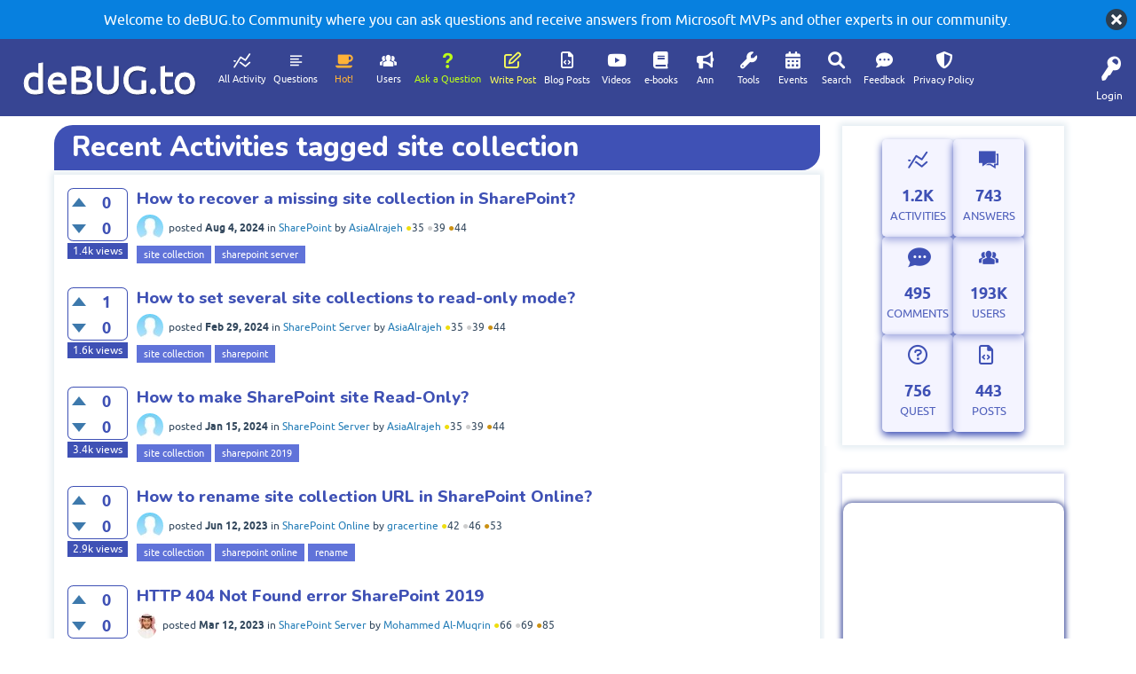

--- FILE ---
content_type: text/html; charset=utf-8
request_url: https://debug.to/tag/site+collection
body_size: 77641
content:
<!DOCTYPE html>
<html lang="en">
<!-- deBUG Community - https://debug.to/ -->
<head>
<meta charset="utf-8">
<title>Recent Activities tagged site collection - deBUG.to</title>
<META NAME="robots" CONTENT="noindex, follow">
<meta name="viewport" content="width=device-width, initial-scale=1">
<style>
@font-face {
 font-family: 'Ubuntu'; font-weight: normal; font-style: normal;
 src: local('Ubuntu'),
  url('../qa-theme/SnowFlat/fonts/ubuntu-regular.woff2') format('woff2'), url('../qa-theme/SnowFlat/fonts/ubuntu-regular.woff') format('woff');
}
@font-face {
 font-family: 'Ubuntu'; font-weight: bold; font-style: normal;
 src: local('Ubuntu Bold'), local('Ubuntu-Bold'),
  url('../qa-theme/SnowFlat/fonts/ubuntu-bold.woff2') format('woff2'), url('../qa-theme/SnowFlat/fonts/ubuntu-bold.woff') format('woff');
}
@font-face {
 font-family: 'Ubuntu'; font-weight: normal; font-style: italic;
 src: local('Ubuntu Italic'), local('Ubuntu-Italic'),
  url('../qa-theme/SnowFlat/fonts/ubuntu-italic.woff2') format('woff2'), url('../qa-theme/SnowFlat/fonts/ubuntu-italic.woff') format('woff');
}
@font-face {
 font-family: 'Ubuntu'; font-weight: bold; font-style: italic;
 src: local('Ubuntu Bold Italic'), local('Ubuntu-BoldItalic'),
  url('../qa-theme/SnowFlat/fonts/ubuntu-bold-italic.woff2') format('woff2'), url('../qa-theme/SnowFlat/fonts/ubuntu-bold-italic.woff') format('woff');
}
</style>
<link rel="stylesheet" href="../qa-theme/SnowFlat/qa-styles.css?1.8.3">
<style>
.qa-body-js-on .qa-notice {display:none;}
</style>
<style>
.qa-nav-user { margin: 0 !important; }
@media (max-width: 979px) {
 body.qa-template-user.fixed, body[class*="qa-template-user-"].fixed { padding-top: 118px !important; }
 body.qa-template-users.fixed { padding-top: 95px !important; }
}
@media (min-width: 980px) {
 body.qa-template-users.fixed { padding-top: 105px !important;}
}
</style>
<link rel="canonical" href="https://debug.to/tag/site+collection">
<link rel="search" type="application/opensearchdescription+xml" title="deBUG.to" href="../opensearch.xml">
<script src="/qa-content/jquery-3.3.1.min.js" type="text/javascript"></script>
<script src="/JS/velocity.min.js" type="text/javascript" defer></script>
<!-- deBUG.to Top JS Code -->
<script src="/JS/CustomTopJS21.js" type="text/javascript" defer></script>

<!--<meta name="viewport" content="width=device-width, initial-scale=1">-->
<!--<meta http-equiv="content-type" content="text/html;charset=UTF-8">-->
<meta name="google-site-verification" content="iLeyp8YmyHeHTyFPgv0fPlQmCh631tbfgKvbrWp2W-c" />
<meta name="p:domain_verify" content="35a91e7f939f5632fdfc713d6cc98fa8"/>
<meta name="msvalidate.01" content="D0CBC72E4E6E3322A8CE06F1B4996829" />
<meta name="yandex-verification" content="9bdd44e6b03c83b2" />
<link rel="shortcut icon" href="/Imgs/debugico.png">
<link href="https://fonts.googleapis.com/css?family=Nunito:400,400i,500,600,600i,800,900&display=swap" rel="stylesheet">
<link href="https://stackpath.bootstrapcdn.com/font-awesome/4.7.0/css/font-awesome.min.css" rel="stylesheet" integrity="sha384-wvfXpqpZZVQGK6TAh5PVlGOfQNHSoD2xbE+QkPxCAFlNEevoEH3Sl0sibVcOQVnN" crossorigin="anonymous">
<link rel="stylesheet" href="/CSS/stylev17.css">


<meta name="twitter:card" content="summary_large_image">



<!-- Ads -->
<script data-ad-client="ca-pub-6944331789033853" async src="https://pagead2.googlesyndication.com/pagead/js/adsbygoogle.js"></script>
<!-- Global site tag (gtag.js) - Google Analytics -->
<script async src="https://www.googletagmanager.com/gtag/js?id=UA-135512059-3"></script>
<script>
  window.dataLayer = window.dataLayer || [];
  function gtag(){dataLayer.push(arguments);}
  gtag('js', new Date());

  gtag('config', 'UA-135512059-3');
</script>


<script type="text/javascript">
$(document).ready(function() {
   
 $('.qa-q-view-avatar img.qa-avatar-image').each(function() {
// $('img.qa-avatar-image').each(function() {
        var src = $(this).attr('src');
        src = src.replace(/&qa_size=\d+/, '');  // Removes the size parameter
        $(this).attr('src', src);  // Update the src attribute
    });

 $('.qa-a-item-avatar img.qa-avatar-image').each(function() {
        var src = $(this).attr('src');
        src = src.replace(/&qa_size=\d+/, '');  // Removes the size parameter
        $(this).attr('src', src);  // Update the src attribute
    });
});
</script>
<script>
var qa_root = '..\/';
var qa_request = 'tag\/site collection';
</script>
<script src="../qa-content/jquery-3.3.1.min.js"></script>
<script src="../qa-content/qa-global.js?1.8.3"></script>
<script>
$(window).on('load', function() {
	qa_reveal(document.getElementById('notice_visitor'), 'notice');
});
</script>
<script src="../qa-theme/SnowFlat/js/snow-core.js?1.8.3"></script>
<link rel="stylesheet" type="text/css" href="../qa-plugin/badges-master/badges-style.css">
<style>
.notify-container {
	left: 0 !important;
	right: 0 !important;
	top: 0 !important;
	padding: 0!important;
	position: fixed!important;
	width: 100%!important;
	z-index: 10000!important;
}
.badge-container-badge {
	white-space: nowrap;
}
.badge-notify {
	background-color: #00afcc;
	color: white;
	/*font-weight: bold;*/
	width: 100%;
	text-align: center;
	font-family: inherit;
	font-size: 16px;
	padding: 10px 0;
	position:relative;
}
.notify-close {
	color: #735005;
	cursor: pointer;
	font-size: 18px;
	line-height: 18px;
	padding: 0 3px;
	position: absolute;
	right: 8px;
	text-decoration: none;
	top: 8px;
}				
#badge-form td {
	vertical-align:top;
}
.badge-bronze,.badge-silver, .badge-gold {
	margin-right:4px;
	color: #000;
	/*font-weight:bold;*/
	text-align:center;
	border-radius:4px;
	/*width:120px;*/
	padding: 5px 10px;
	display: inline-block;
}
.badge-bronze {
	background-color: #CB9114;

	background-image: -webkit-linear-gradient(left center , #CB9114, #EDB336, #CB9114, #A97002, #CB9114); 
	background-image:    -moz-linear-gradient(left center , #CB9114, #EDB336, #CB9114, #A97002, #CB9114);
	background-image:     -ms-linear-gradient(left center , #CB9114, #EDB336, #CB9114, #A97002, #CB9114); 
	background-image:      -o-linear-gradient(left center , #CB9114, #EDB336, #CB9114, #A97002, #CB9114); 
	background-image:         linear-gradient(left center , #CB9114, #EDB336, #CB9114, #A97002, #CB9114); /* standard, but currently unimplemented */

	/*border:2px solid #6C582C;*/
}				
.badge-silver {
	background-color: #CDCDCD;
	background-image: -webkit-linear-gradient(left center , #CDCDCD, #EFEFEF, #CDCDCD, #ABABAB, #CDCDCD); 
	background-image:    -moz-linear-gradient(left center , #CDCDCD, #EFEFEF, #CDCDCD, #ABABAB, #CDCDCD); 
	background-image:     -ms-linear-gradient(left center , #CDCDCD, #EFEFEF, #CDCDCD, #ABABAB, #CDCDCD); 
	background-image:      -o-linear-gradient(left center , #CDCDCD, #EFEFEF, #CDCDCD, #ABABAB, #CDCDCD); 
	background-image:         linear-gradient(left center , #CDCDCD, #EFEFEF, #CDCDCD, #ABABAB, #CDCDCD); /* standard, but currently unimplemented */
	/*border:2px solid #737373;*/
}				
.badge-gold {
	background-color: #EEDD0F;
	background-image: -webkit-linear-gradient(left center , #EEDD0F, #FFFF2F, #EEDD0F, #CCBB0D, #EEDD0F); 
	background-image:    -moz-linear-gradient(left center , #EEDD0F, #FFFF2F, #EEDD0F, #CCBB0D, #EEDD0F); 
	background-image:     -ms-linear-gradient(left center , #EEDD0F, #FFFF2F, #EEDD0F, #CCBB0D, #EEDD0F); 
	background-image:      -o-linear-gradient(left center , #EEDD0F, #FFFF2F, #EEDD0F, #CCBB0D, #EEDD0F); 
	background-image:         linear-gradient(left center , #EEDD0F, #FFFF2F, #EEDD0F, #CCBB0D, #EEDD0F); /* standard, but currently unimplemented */
	/*border:2px solid #7E7B2A;*/
}				
.badge-bronze-medal, .badge-silver-medal, .badge-gold-medal  {
	font-size: 12px;
	font-family:inherit;
}
.badge-bronze-medal {
	color: #CB9114;
}				
.badge-silver-medal {
	color: #CDCDCD;
}				
.badge-gold-medal {
	color: #EEDD0F;
}
.badge-pointer {
	cursor:pointer;
}				
.badge-desc {
	padding-left:8px;
}			
.badge-count {
	font-weight:bold;
}			
.badge-count-link {
	cursor:pointer;
	color:#992828;
}			
.badge-source {
	text-align:center;
	padding:0;
}
.badge-widget-entry {
	white-space:nowrap;
}
</style>
</head>
<body
class="qa-template-tag qa-theme-snowflat qa-body-js-off"
>
<script>
var b = document.getElementsByTagName('body')[0];
b.className = b.className.replace('qa-body-js-off', 'qa-body-js-on');
</script>
<!-- deBUG.to Preload -->
<!-- <link href="/JS/CustomTopCSS.css" property='stylesheet' rel="stylesheet" type="text/css" media="screen" /> /Imgs/debug/preloader.webp -->
<link rel="stylesheet" href="https://cdnjs.cloudflare.com/ajax/libs/font-awesome/6.0.0-beta3/css/all.min.css">

<style>

#preloader {
	background: url("/Imgs/debugload.gif") no-repeat center white; left: 0px; top: 0px; width: 100%; height: 100%; overflow: visible; position: fixed; z-index: 99999;
}

.qa-feed
{display:none;}

#back-top {
    background: url("/Imgs/bee.png") no-repeat 50% 50%;
    width: 40px;
    height: 40px;
    right: 30px;
    bottom: 40px;
    visibility: hidden;
    position: fixed;
    z-index: 9999;
    cursor: pointer;
    opacity: 0;
}



@media (min-width: 1044px) {
    .qa-q-item-main {
        width: 75%;
    }
}

@media (min-width: 980px) {
    .qa-q-item-main {
        width: 75%;
    }
}

@media (min-width: 360px) {
    .qa-q-item-main {
        width: 75%;
    }
}




.adsbar {
    box-shadow: 0 0 6px 1px #3f51b561 !important;
    padding-bottom: 25px !important;
    padding-top: 25px !important;
}

blockquote {
    box-shadow: 0 0 3px 1px #3f51b5;
}

/*.qa-q-view, .qa-a-list-item strong {
  
    color: #4b81e3;
}*/

.qa-a-item-main img {
  
    box-shadow: 0 0 2px 1px #6073d9;
border-radius: 10px;
}

.qa-q-view-main img {
    box-shadow:0 0 2px 1px #6073d9;
border-radius: 10px;
}

iframe {
    box-shadow: 0 0 6px 1px rgb(55 69 147);
border-radius: 10px;
    overflow: hidden;
}

.qa-a-list-item blockquote p::before

 {
    color: #3f51b5 !important;
    content: "\f0eb" !important;
    font-size: xx-large !important;
    margin: -15px 15px 0px -3px !important;
}

.qa-q-view blockquote p::before

 {
    color: #3f51b5 !important;
    content: "\f0eb" !important;
    font-size: xx-large !important;
    margin: -15px 15px 0px -3px !important;
}

@media only screen and (max-width: 768px) {
  #back-top {
right: 0px;
}}
ul.qa-nav-cat-list.qa-nav-cat-list-1
{display:none;}

@media (max-width: 1280px) and (min-width: 980px)
{
    .qa-nav-main {
        zoom:0.8;
    }
}

.restable {overflow:auto;max-width:100%;}




.qa-a-item-main h2,.qa-q-view-content h2
  {  color: #3f51b5;
}

.qa-a-item-main h3, .qa-q-view-content h3
  {  color:#4b81e3;
}
.qa-a-item-main h4,
.qa-q-view-content  h4
  {  color:cornflowerblue;
}

.qa-q-view-content strong
  {
color: #002a8b;}

.qa-q-view-content th, .qa-a-item-content th, .qa-c-item-content th {
    background-color: #3F51B5 !important;
    font-weight: 700;
    color: white !important;
}

@media (min-width: 768px) {
.qa-main-heading h1 {
   /* line-height: 75px ! important;*/
}
}

.qa-q-view-content th strong {
  color: inherit; 
}

.qa-main-heading, .qa-view-count
{background-color: #3f51b5 !important;}

.qa-voting {
    border: 1px solid #3F51B5;
    color: #3F51B5;
}



.qa-q-item-title a {
    color: #3F51B5 !important;
}

.qa-tag-link {
    background: #6073d9 !important;
}


.qa-a-item-avatar .qa-avatar-image , .qa-q-view-main .qa-avatar-image {
    
    WIDTH: 100px;
    box-shadow: none !important;
    border-radius: 0px !important;
}


.qa-q-view, .qa-a-list-item {
    box-shadow: 0 0 6px 1px #3f51b561;
}

    #qam-account-toggle, .qa-nav-main-link, .qa-logo, .qa-logo-link, .qam-main-nav-wrapper {
        background-color: #374593 !important;
    }

a.qa-logo-link {
    text-shadow: 1px 1px 2px rgba(0, 0, 0, 0.5);
    font-size: 45px;
    -webkit-text-stroke: 1px #fefeff;
}

.qa-logo {
    margin: 6px 1px 0 0;
}

.qa-a-count {
    background-color: #6073d9;
}

.qa-page-selected {

    background: #3F51B5;
}

   .qa-form-light-button {
    background-color: #3F51B5;
}


blockquote {
    background-color: #ced1ff;}


.hljs {

    background: #1c2d87;
}

.divfooter1 {
    background-color: #374593;
}


.qa-related-qs p, .liveBox-link,.tagpstyle,#mostactiveusers .qa-nav-cat-list {
    background: #3f51b5;}


body.qa-template-users .qa-ranking-item.qa-top-users-item {

    box-shadow: 0 0 3px 0px #3F51B5;
    border-radius: 0px;
}

body.qa-template-users .qa-avatar-image {
    
    border: 0;
}


/*========================================*/



/* Main container styling */

.qa-activity-count {
    display: flex;
    flex-wrap: wrap;
    gap: 20px;
    justify-content: center;
    padding: 20px;
}

/* Individual item styling */
.qa-activity-count-item {
padding-top: 35px;
    position: relative;
    display: flex;
    flex-direction: column;
    align-items: center;
    justify-content: center;
    background-color: #4CAF50; /* Circle background color */
    color: #3F51B5; /* Text color */
    width: 100px;
    height: 120px;
    /*border-radius: 20%;*/
    box-shadow: 0 4px 8px #3F51B5; /* Adds a shadow */
    text-align: center;
    transition: transform 0.2s ease;
    cursor: pointer;
}



/* Hover effect */
.qa-activity-count-item:hover {
    transform: scale(1.1); /* Slightly enlarges the item on hover */
}

/* Icon styling using the ::before pseudo-element */
.qa-activity-count-item::before {
   
    font-size: 25px; /* Size of the icon */
       color: #3F51B5; /* Icon color */
    margin-bottom: 5px; /* Adds spacing between icon and text */
padding: 2px 0 0 24px;
}

/*.qa-activity-count-item::before {
    font-size: 18px;
    color: #2196F3;
    margin-bottom: 5px;
    font-style: normal;
}*/

/* Number styling */
.qa-activity-count-data {
    font-size: 20px; /* Make the number larger */
    font-weight: bold;
    color: #3F51B5; /* Ensure text color is visible */
}

/* Link styling */
.qa-activity-count-item a {
    font-size: 14px;
    color: #3F51B5;
    text-decoration: none;
    opacity: 0.9; /* Ensure link is visible */
}

.qa-activity-count-item a:hover {
    opacity: 1;
}

.qa-q-view-content a {
    text-decoration: underline;
}

.qa-q-view-content a strong {
    color: #2660e7;
}


.qa-c-item-avatar {
   
    width: 20px !important;
}


.qa-c-list-item {
    background-color: #f4f4ff !important;
}


.qa-c-list-item .qa-voting {
    background-color: transparent !important;
}


.qa-c-list-item .qa-form-light-button {
    background-color: #ced1ff !important;
}
/*=================================*/

/* Responsive styling */

/* For screens smaller than 600px (e.g., mobile phones) */
@media (max-width: 600px) {
    .qa-activity-count {
        padding: 10px; /* Less padding */
        gap: 10px; /* Less gap between items */
    }

    .qa-activity-count-item {
        width: 80px; /* Smaller width for items */
        height: 100px; /* Smaller height for items */
    }

    .qa-activity-count-data {
        font-size: 18px; /* Smaller font for the number */
    }

    .qa-activity-count-item a {
        font-size: 12px; /* Smaller font for links */
    }

    .qa-activity-count-item::before {
        font-size: 20px; /* Smaller icon size */
        padding: 2px 0 0 18px;
    }

.qa-a-item-main img {
    margin: -60px 0 10px 0;
}
}

/* For screens between 600px and 900px (e.g., tablets) */
@media (min-width: 600px) and (max-width: 1290px) {
    .qa-activity-count {
        padding: 15px; /* Slightly smaller padding */
        gap: 15px; /* Medium gap between items */
    }

    .qa-activity-count-item {
        width: 80px; /* Medium width for items */
        height: 110px; /* Medium height for items */
    }

    .qa-activity-count-data {
        font-size: 18px; /* Medium font for the number */
    }

    .qa-activity-count-item a {
        font-size: 13px; /* Medium font for links */
    }

    .qa-activity-count-item::before {
        font-size: 22px; /* Medium icon size */
       padding: 2px 0 0 19px;
    }
}

/* For screens larger than 900px (e.g., desktops) */
@media (min-width: 1290px) {
    .qa-activity-count {
        padding: 20px; /* Larger padding */
        gap: 20px; /* Larger gap between items */
    }

    .qa-activity-count-item {
        width: 94px; /* Default width for items */
        height: 120px; /* Default height for items */
    }

    .qa-activity-count-data {
        font-size: 20px; /* Larger font for the number */
    }

    .qa-activity-count-item a {
        font-size: 14px; /* Default font for links */
    }

    .qa-activity-count-item::before {
        font-size: 25px; /* Default icon size */
    }
}

@media (min-width: 980px) {
    .qa-q-view-main {
               margin: 0 0 0 30px;
       /* width: 93%;*/
    }

    .qa-a-item-main {
        width: 89% !important;
    }

/*.qa-a-item-main {
        float: left;
        margin: 0 0 0 20px;
        width: 91%;
    }*/
}


.qa-nav-main-link:hover {
    background: #c3eaef !important;
    color: #374593 !important;
}

.qa-nav-main-link.qa-nav-main-selected {
    background: #ced1ff !important;
    color: #374593 !important;
}

.qa-activity-count-item {
    background: #ecedff96 !important;

    border: white;
    border-radius: 5px;
}


}



</style>



<!--Pre-Loader-->
<div id="preloader"></div>
<div class="qa-notice" id="notice_visitor">
<form method="post" action="../tag/site+collection">
Welcome to deBUG.to Community where you can ask questions and receive answers from Microsoft MVPs and other experts in our community.
<input name="notice_visitor" onclick="return qa_notice_click(this);" type="submit" value="X" class="qa-notice-close-button"> 
<input name="code" type="hidden" value="0-1768722169-1823d3cf975d04ef6cc6da33e3c872c33205541e">
</form>
</div>
<div id="qam-topbar" class="clearfix">
<div class="qam-main-nav-wrapper clearfix">
<div class="sb-toggle-left qam-menu-toggle"><i class="icon-th-list"></i></div>
<div class="qam-account-items-wrapper">
<div id="qam-account-toggle" class="qam-logged-out">
<i class="icon-key qam-auth-key"></i>
<div class="qam-account-handle">Login</div>
</div>
<div class="qam-account-items clearfix">
<form action="../login?to=tag%2Fsite%2Bcollection" method="post">
<input type="text" name="emailhandle" dir="auto" placeholder="Email or Username">
<input type="password" name="password" dir="auto" placeholder="Password">
<div><input type="checkbox" name="remember" id="qam-rememberme" value="1">
<label for="qam-rememberme">Remember</label></div>
<input type="hidden" name="code" value="0-1768722169-a4d38ca8be355cadfd8696bdbbad31cb483fa303">
<input type="submit" value="Login" class="qa-form-tall-button qa-form-tall-button-login" name="dologin">
</form>
<div class="qa-nav-user">
<ul class="qa-nav-user-list">
<li class="qa-nav-user-item qa-nav-user-register">
<a href="../register?to=tag%2Fsite%2Bcollection" class="qa-nav-user-link">Register</a>
</li>
</ul>
<div class="qa-nav-user-clear">
</div>
</div>
</div> <!-- END qam-account-items -->
</div> <!-- END qam-account-items-wrapper -->
<div class="qa-logo">
<a href="../" class="qa-logo-link">deBUG.to</a>
</div>
<div class="qa-nav-main">
<ul class="qa-nav-main-list">
<li class="qa-nav-main-item qa-nav-main-activity">
<a href="../activity" class="qa-nav-main-link">All Activity</a>
</li>
<li class="qa-nav-main-item qa-nav-main-questions">
<a href="../questions" class="qa-nav-main-link">Questions</a>
</li>
<li class="qa-nav-main-item qa-nav-main-hot">
<a href="../hot" class="qa-nav-main-link">Hot!</a>
</li>
<li class="qa-nav-main-item qa-nav-main-unanswered">
<a href="../unanswered" class="qa-nav-main-link">Unanswered</a>
</li>
<li class="qa-nav-main-item qa-nav-main-tag">
<a href="../tags" class="qa-nav-main-link qa-nav-main-selected">Tags</a>
</li>
<li class="qa-nav-main-item qa-nav-main-user">
<a href="../users" class="qa-nav-main-link">Users</a>
</li>
<li class="qa-nav-main-item qa-nav-main-ask">
<a href="../ask" class="qa-nav-main-link">Ask a Question</a>
</li>
<li class="qa-nav-main-item qa-nav-main-custom-32">
<a href="../ask?cat=91" class="qa-nav-main-link">Write Post</a>
</li>
<li class="qa-nav-main-item qa-nav-main-custom-35">
<a href="../questions/posts" class="qa-nav-main-link">Blog Posts</a>
</li>
<li class="qa-nav-main-item qa-nav-main-custom-8">
<a href="../questions/posts/videos" class="qa-nav-main-link">Videos</a>
</li>
<li class="qa-nav-main-item qa-nav-main-custom-12">
<a href="../questions/posts/ebooks" class="qa-nav-main-link">e-books</a>
</li>
<li class="qa-nav-main-item qa-nav-main-custom-13">
<a href="../questions/posts/links" class="qa-nav-main-link">Links</a>
</li>
<li class="qa-nav-main-item qa-nav-main-custom-14">
<a href="../questions/posts/announcements" class="qa-nav-main-link">Ann</a>
</li>
<li class="qa-nav-main-item qa-nav-main-custom-9">
<a href="../questions/posts/tools" class="qa-nav-main-link">Tools</a>
</li>
<li class="qa-nav-main-item qa-nav-main-custom-10">
<a href="../questions/posts/events" class="qa-nav-main-link">Events</a>
</li>
<li class="qa-nav-main-item qa-nav-main-deBUG-Search">
<a href="../deBUG-Search" class="qa-nav-main-link">Search</a>
</li>
<li class="qa-nav-main-item qa-nav-main-custom-11">
<a href="../feedback" class="qa-nav-main-link">Feedback</a>
</li>
<li class="qa-nav-main-item qa-nav-main-privacy-policy">
<a href="../privacy-policy" class="qa-nav-main-link">Privacy Policy</a>
</li>
</ul>
<div class="qa-nav-main-clear">
</div>
</div>
</div> <!-- END qam-main-nav-wrapper -->
</div> <!-- END qam-topbar -->
<div class="qam-ask-search-box"><div class="qam-ask-mobile"><a href="../ask" class="turquoise">Ask a Question</a></div><div class="qam-search-mobile turquoise" id="qam-search-mobile"></div></div>
<div class="qam-search turquoise the-top" id="the-top-search">
<div class="qa-search">
<form method="get" action="../search">
<input type="text" placeholder="Search..." name="q" value="" class="qa-search-field">
<input type="submit" value="Search" class="qa-search-button">
</form>
</div>
</div>
<div class="qa-body-wrapper">
<div class="qa-main-wrapper">
<div class="qa-main">
<div class="qa-main-heading">
<h1>
Recent Activities tagged site collection
</h1>
</div>
<div class="qa-part-q-list">
<form method="post" action="../tag/site+collection">
<div class="qa-q-list">
<div class="qa-q-list-item" id="q6726">
<div class="qa-q-item-stats">
<div class="qa-voting qa-voting-updown" id="voting_6726">
<div class="qa-vote-buttons qa-vote-buttons-updown">
<input title="Click to vote up" name="vote_6726_1_q6726" onclick="return qa_vote_click(this);" type="submit" value="+" class="qa-vote-first-button qa-vote-up-button"> 
<input title="Click to vote down" name="vote_6726_-1_q6726" onclick="return qa_vote_click(this);" type="submit" value="&ndash;" class="qa-vote-second-button qa-vote-down-button"> 
</div>
<div class="qa-vote-count qa-vote-count-updown">
<span class="qa-upvote-count">
<span class="qa-upvote-count-data">0</span><span class="qa-upvote-count-pad"> like</span>
</span>
<span class="qa-downvote-count">
<span class="qa-downvote-count-data">0</span><span class="qa-downvote-count-pad"> dislike</span>
</span>
</div>
<div class="qa-vote-clear">
</div>
</div>
<span class="qa-a-count">
<span class="qa-a-count-data">1</span><span class="qa-a-count-pad"> answer</span>
</span>
<span class="qa-view-count">
<span class="qa-view-count-data">1.4k</span><span class="qa-view-count-pad"> views</span>
</span>
</div>
<div class="qa-q-item-main">
<div class="qa-q-item-title">
<a href="../6726/how-to-recover-a-missing-site-collection-in-sharepoint"><span title="Mysteriously my site collection has disappeared and the content database shows 0 site collections. How to recover the missing site collection?">How to recover a missing site collection in SharePoint?</span></a>
</div>
<span class="qa-q-item-avatar-meta">
<span class="qa-q-item-avatar">
<a href="../user/AsiaAlrajeh" class="qa-avatar-link"><img src="../?qa=image&amp;qa_blobid=12990565951589592102&amp;qa_size=30" width="30" height="30" class="qa-avatar-image" alt=""></a>
</span>
<span class="qa-q-item-meta">
<span class="qa-q-item-what">asked</span>
<span class="qa-q-item-when">
<span class="qa-q-item-when-data">Aug 4, 2024</span>
</span>
<span class="qa-q-item-where">
<span class="qa-q-item-where-pad">in </span><span class="qa-q-item-where-data"><a href="../sharepoint" class="qa-category-link">SharePoint</a></span>
</span>
<span class="qa-q-item-who">
<span class="qa-q-item-who-pad">by </span>
<span class="qa-q-item-who-data"><a href="../user/AsiaAlrajeh" class="qa-user-link">AsiaAlrajeh</a></span>
<span class="qa-q-item-who-pad"> <span class="badge-medals-widget"><span class="badge-pointer badge-gold-medal" title="35 Gold">●</span><span class="badge-pointer badge-gold-count" title="35 Gold">35</span> <span class="badge-pointer badge-silver-medal" title="39 Silver">●</span><span class="badge-pointer badge-silver-count" title="39 Silver">39</span> <span class="badge-pointer badge-bronze-medal" title="44 Bronze">●</span><span class="badge-pointer badge-bronze-count" title="44 Bronze">44</span></span></span>
</span>
</span>
</span>
<div class="qa-q-item-tags">
<ul class="qa-q-item-tag-list">
<li class="qa-q-item-tag-item"><a href="../tag/site+collection" class="qa-tag-link">site collection</a></li>
<li class="qa-q-item-tag-item"><a href="../tag/sharepoint+server" class="qa-tag-link">sharepoint server</a></li>
</ul>
</div>
</div>
<div class="qa-q-item-clear">
</div>
</div> <!-- END qa-q-list-item -->
<div class="qa-q-list-item" id="q6536">
<div class="qa-q-item-stats">
<div class="qa-voting qa-voting-updown" id="voting_6536">
<div class="qa-vote-buttons qa-vote-buttons-updown">
<input title="Click to vote up" name="vote_6536_1_q6536" onclick="return qa_vote_click(this);" type="submit" value="+" class="qa-vote-first-button qa-vote-up-button"> 
<input title="Click to vote down" name="vote_6536_-1_q6536" onclick="return qa_vote_click(this);" type="submit" value="&ndash;" class="qa-vote-second-button qa-vote-down-button"> 
</div>
<div class="qa-vote-count qa-vote-count-updown">
<span class="qa-upvote-count">
<span class="qa-upvote-count-data">1</span><span class="qa-upvote-count-pad"> like</span>
</span>
<span class="qa-downvote-count">
<span class="qa-downvote-count-data">0</span><span class="qa-downvote-count-pad"> dislike</span>
</span>
</div>
<div class="qa-vote-clear">
</div>
</div>
<span class="qa-a-count">
<span class="qa-a-count-data">1</span><span class="qa-a-count-pad"> answer</span>
</span>
<span class="qa-view-count">
<span class="qa-view-count-data">1.6k</span><span class="qa-view-count-pad"> views</span>
</span>
</div>
<div class="qa-q-item-main">
<div class="qa-q-item-title">
<a href="../6536/how-to-set-several-site-collections-to-read-only-mode"><span title="We have a web application that has about 100+ site collections and we need to lock them down.Is it possible to make the 100+ site collections read-only instead of manually?">How to set several site collections to read-only mode?</span></a>
</div>
<span class="qa-q-item-avatar-meta">
<span class="qa-q-item-avatar">
<a href="../user/AsiaAlrajeh" class="qa-avatar-link"><img src="../?qa=image&amp;qa_blobid=12990565951589592102&amp;qa_size=30" width="30" height="30" class="qa-avatar-image" alt=""></a>
</span>
<span class="qa-q-item-meta">
<span class="qa-q-item-what">asked</span>
<span class="qa-q-item-when">
<span class="qa-q-item-when-data">Feb 29, 2024</span>
</span>
<span class="qa-q-item-where">
<span class="qa-q-item-where-pad">in </span><span class="qa-q-item-where-data"><a href="../sharepoint/sharepoint-server" class="qa-category-link">SharePoint Server</a></span>
</span>
<span class="qa-q-item-who">
<span class="qa-q-item-who-pad">by </span>
<span class="qa-q-item-who-data"><a href="../user/AsiaAlrajeh" class="qa-user-link">AsiaAlrajeh</a></span>
<span class="qa-q-item-who-pad"> <span class="badge-medals-widget"><span class="badge-pointer badge-gold-medal" title="35 Gold">●</span><span class="badge-pointer badge-gold-count" title="35 Gold">35</span> <span class="badge-pointer badge-silver-medal" title="39 Silver">●</span><span class="badge-pointer badge-silver-count" title="39 Silver">39</span> <span class="badge-pointer badge-bronze-medal" title="44 Bronze">●</span><span class="badge-pointer badge-bronze-count" title="44 Bronze">44</span></span></span>
</span>
</span>
</span>
<div class="qa-q-item-tags">
<ul class="qa-q-item-tag-list">
<li class="qa-q-item-tag-item"><a href="../tag/site+collection" class="qa-tag-link">site collection</a></li>
<li class="qa-q-item-tag-item"><a href="../tag/sharepoint" class="qa-tag-link">sharepoint</a></li>
</ul>
</div>
</div>
<div class="qa-q-item-clear">
</div>
</div> <!-- END qa-q-list-item -->
<div class="qa-q-list-item" id="q6495">
<div class="qa-q-item-stats">
<div class="qa-voting qa-voting-updown" id="voting_6495">
<div class="qa-vote-buttons qa-vote-buttons-updown">
<input title="Click to vote up" name="vote_6495_1_q6495" onclick="return qa_vote_click(this);" type="submit" value="+" class="qa-vote-first-button qa-vote-up-button"> 
<input title="Click to vote down" name="vote_6495_-1_q6495" onclick="return qa_vote_click(this);" type="submit" value="&ndash;" class="qa-vote-second-button qa-vote-down-button"> 
</div>
<div class="qa-vote-count qa-vote-count-updown">
<span class="qa-upvote-count">
<span class="qa-upvote-count-data">0</span><span class="qa-upvote-count-pad"> like</span>
</span>
<span class="qa-downvote-count">
<span class="qa-downvote-count-data">0</span><span class="qa-downvote-count-pad"> dislike</span>
</span>
</div>
<div class="qa-vote-clear">
</div>
</div>
<span class="qa-a-count">
<span class="qa-a-count-data">1</span><span class="qa-a-count-pad"> answer</span>
</span>
<span class="qa-view-count">
<span class="qa-view-count-data">3.4k</span><span class="qa-view-count-pad"> views</span>
</span>
</div>
<div class="qa-q-item-main">
<div class="qa-q-item-title">
<a href="../6495/how-to-make-sharepoint-site-read-only"><span title="Our business requires that we place a SharePoint site in read-only mode to stop users from adding or changing any information, but still allow the end users to access the already existing content. How to make the SharePoint site in read-only mode?">How to make SharePoint site Read-Only?</span></a>
</div>
<span class="qa-q-item-avatar-meta">
<span class="qa-q-item-avatar">
<a href="../user/AsiaAlrajeh" class="qa-avatar-link"><img src="../?qa=image&amp;qa_blobid=12990565951589592102&amp;qa_size=30" width="30" height="30" class="qa-avatar-image" alt=""></a>
</span>
<span class="qa-q-item-meta">
<span class="qa-q-item-what">asked</span>
<span class="qa-q-item-when">
<span class="qa-q-item-when-data">Jan 15, 2024</span>
</span>
<span class="qa-q-item-where">
<span class="qa-q-item-where-pad">in </span><span class="qa-q-item-where-data"><a href="../sharepoint/sharepoint-server" class="qa-category-link">SharePoint Server</a></span>
</span>
<span class="qa-q-item-who">
<span class="qa-q-item-who-pad">by </span>
<span class="qa-q-item-who-data"><a href="../user/AsiaAlrajeh" class="qa-user-link">AsiaAlrajeh</a></span>
<span class="qa-q-item-who-pad"> <span class="badge-medals-widget"><span class="badge-pointer badge-gold-medal" title="35 Gold">●</span><span class="badge-pointer badge-gold-count" title="35 Gold">35</span> <span class="badge-pointer badge-silver-medal" title="39 Silver">●</span><span class="badge-pointer badge-silver-count" title="39 Silver">39</span> <span class="badge-pointer badge-bronze-medal" title="44 Bronze">●</span><span class="badge-pointer badge-bronze-count" title="44 Bronze">44</span></span></span>
</span>
</span>
</span>
<div class="qa-q-item-tags">
<ul class="qa-q-item-tag-list">
<li class="qa-q-item-tag-item"><a href="../tag/site+collection" class="qa-tag-link">site collection</a></li>
<li class="qa-q-item-tag-item"><a href="../tag/sharepoint+2019" class="qa-tag-link">sharepoint 2019</a></li>
</ul>
</div>
</div>
<div class="qa-q-item-clear">
</div>
</div> <!-- END qa-q-list-item -->
<div class="qa-q-list-item" id="q6264">
<div class="qa-q-item-stats">
<div class="qa-voting qa-voting-updown" id="voting_6264">
<div class="qa-vote-buttons qa-vote-buttons-updown">
<input title="Click to vote up" name="vote_6264_1_q6264" onclick="return qa_vote_click(this);" type="submit" value="+" class="qa-vote-first-button qa-vote-up-button"> 
<input title="Click to vote down" name="vote_6264_-1_q6264" onclick="return qa_vote_click(this);" type="submit" value="&ndash;" class="qa-vote-second-button qa-vote-down-button"> 
</div>
<div class="qa-vote-count qa-vote-count-updown">
<span class="qa-upvote-count">
<span class="qa-upvote-count-data">0</span><span class="qa-upvote-count-pad"> like</span>
</span>
<span class="qa-downvote-count">
<span class="qa-downvote-count-data">0</span><span class="qa-downvote-count-pad"> dislike</span>
</span>
</div>
<div class="qa-vote-clear">
</div>
</div>
<span class="qa-a-count qa-a-count-selected">
<span class="qa-a-count-data">1</span><span class="qa-a-count-pad"> answer</span>
</span>
<span class="qa-view-count">
<span class="qa-view-count-data">2.9k</span><span class="qa-view-count-pad"> views</span>
</span>
</div>
<div class="qa-q-item-main">
<div class="qa-q-item-title">
<a href="../6264/how-to-rename-site-collection-url-in-sharepoint-online"><span title="I have a SharePoint Online site collection with an existing URL that I want to change. However, I'm not sure how to rename the site collection URL. Can someone please guide me through the steps or provide instructions on how to rename the site collection URL in SharePoint Online? I want to ensure that the process is carried out smoothly without any negative impact on the site's content or functionality.">How to rename site collection URL in SharePoint Online?</span></a>
</div>
<span class="qa-q-item-avatar-meta">
<span class="qa-q-item-avatar">
<a href="../user/gracertine" class="qa-avatar-link"><img src="../?qa=image&amp;qa_blobid=12990565951589592102&amp;qa_size=30" width="30" height="30" class="qa-avatar-image" alt=""></a>
</span>
<span class="qa-q-item-meta">
<span class="qa-q-item-what">asked</span>
<span class="qa-q-item-when">
<span class="qa-q-item-when-data">Jun 12, 2023</span>
</span>
<span class="qa-q-item-where">
<span class="qa-q-item-where-pad">in </span><span class="qa-q-item-where-data"><a href="../sharepoint/sharepoint-online" class="qa-category-link">SharePoint Online</a></span>
</span>
<span class="qa-q-item-who">
<span class="qa-q-item-who-pad">by </span>
<span class="qa-q-item-who-data"><a href="../user/gracertine" class="qa-user-link">gracertine</a></span>
<span class="qa-q-item-who-pad"> <span class="badge-medals-widget"><span class="badge-pointer badge-gold-medal" title="42 Gold">●</span><span class="badge-pointer badge-gold-count" title="42 Gold">42</span> <span class="badge-pointer badge-silver-medal" title="46 Silver">●</span><span class="badge-pointer badge-silver-count" title="46 Silver">46</span> <span class="badge-pointer badge-bronze-medal" title="53 Bronze">●</span><span class="badge-pointer badge-bronze-count" title="53 Bronze">53</span></span></span>
</span>
</span>
</span>
<div class="qa-q-item-tags">
<ul class="qa-q-item-tag-list">
<li class="qa-q-item-tag-item"><a href="../tag/site+collection" class="qa-tag-link">site collection</a></li>
<li class="qa-q-item-tag-item"><a href="../tag/sharepoint+online" class="qa-tag-link">sharepoint online</a></li>
<li class="qa-q-item-tag-item"><a href="../tag/rename" class="qa-tag-link">rename</a></li>
</ul>
</div>
</div>
<div class="qa-q-item-clear">
</div>
</div> <!-- END qa-q-list-item -->
<div class="qa-q-list-item" id="q6122">
<div class="qa-q-item-stats">
<div class="qa-voting qa-voting-updown" id="voting_6122">
<div class="qa-vote-buttons qa-vote-buttons-updown">
<input title="Click to vote up" name="vote_6122_1_q6122" onclick="return qa_vote_click(this);" type="submit" value="+" class="qa-vote-first-button qa-vote-up-button"> 
<input title="Click to vote down" name="vote_6122_-1_q6122" onclick="return qa_vote_click(this);" type="submit" value="&ndash;" class="qa-vote-second-button qa-vote-down-button"> 
</div>
<div class="qa-vote-count qa-vote-count-updown">
<span class="qa-upvote-count">
<span class="qa-upvote-count-data">0</span><span class="qa-upvote-count-pad"> like</span>
</span>
<span class="qa-downvote-count">
<span class="qa-downvote-count-data">0</span><span class="qa-downvote-count-pad"> dislike</span>
</span>
</div>
<div class="qa-vote-clear">
</div>
</div>
<span class="qa-a-count qa-a-count-selected">
<span class="qa-a-count-data">1</span><span class="qa-a-count-pad"> answer</span>
</span>
<span class="qa-view-count">
<span class="qa-view-count-data">3.2k</span><span class="qa-view-count-pad"> views</span>
</span>
</div>
<div class="qa-q-item-main">
<div class="qa-q-item-title">
<a href="../6122/http-404-not-found-error-sharepoint-2019"><span title="I created a new sharepoint Web Application, and a new site collection underneath it, and both were successfully created and I received &quot;Top-Level Site Successfully Created&quot;. However, when accessing the new site, I receive a &quot;HTTP 404 Not Found&quot; error. I checked the following in IIS: Web Application has been created and shown  ...  Pool while it is already running. But still the same error &quot;The webpage cannot be found&quot;. How can I solve HTTP 404 NOT found in SharePoint 2019?">HTTP 404 Not Found error SharePoint 2019</span></a>
</div>
<span class="qa-q-item-avatar-meta">
<span class="qa-q-item-avatar">
<a href="../user/Mohammed+Al-Muqrin" class="qa-avatar-link"><img src="../?qa=image&amp;qa_blobid=5227242413373135231&amp;qa_size=30" width="23" height="30" class="qa-avatar-image" alt=""></a>
</span>
<span class="qa-q-item-meta">
<span class="qa-q-item-what">asked</span>
<span class="qa-q-item-when">
<span class="qa-q-item-when-data">Mar 12, 2023</span>
</span>
<span class="qa-q-item-where">
<span class="qa-q-item-where-pad">in </span><span class="qa-q-item-where-data"><a href="../sharepoint/sharepoint-server" class="qa-category-link">SharePoint Server</a></span>
</span>
<span class="qa-q-item-who">
<span class="qa-q-item-who-pad">by </span>
<span class="qa-q-item-who-data"><a href="../user/Mohammed+Al-Muqrin" class="qa-user-link">Mohammed Al-Muqrin</a></span>
<span class="qa-q-item-who-pad"> <span class="badge-medals-widget"><span class="badge-pointer badge-gold-medal" title="66 Gold">●</span><span class="badge-pointer badge-gold-count" title="66 Gold">66</span> <span class="badge-pointer badge-silver-medal" title="69 Silver">●</span><span class="badge-pointer badge-silver-count" title="69 Silver">69</span> <span class="badge-pointer badge-bronze-medal" title="85 Bronze">●</span><span class="badge-pointer badge-bronze-count" title="85 Bronze">85</span></span></span>
</span>
</span>
</span>
<div class="qa-q-item-tags">
<ul class="qa-q-item-tag-list">
<li class="qa-q-item-tag-item"><a href="../tag/sharepoint+2019" class="qa-tag-link">sharepoint 2019</a></li>
<li class="qa-q-item-tag-item"><a href="../tag/site+collection" class="qa-tag-link">site collection</a></li>
<li class="qa-q-item-tag-item"><a href="../tag/sharepoint" class="qa-tag-link">sharepoint</a></li>
</ul>
</div>
</div>
<div class="qa-q-item-clear">
</div>
</div> <!-- END qa-q-list-item -->
<div class="qa-q-list-item" id="q6024">
<div class="qa-q-item-stats">
<div class="qa-voting qa-voting-updown" id="voting_6024">
<div class="qa-vote-buttons qa-vote-buttons-updown">
<input title="Click to vote up" name="vote_6024_1_q6024" onclick="return qa_vote_click(this);" type="submit" value="+" class="qa-vote-first-button qa-vote-up-button"> 
<input title="Click to vote down" name="vote_6024_-1_q6024" onclick="return qa_vote_click(this);" type="submit" value="&ndash;" class="qa-vote-second-button qa-vote-down-button"> 
</div>
<div class="qa-vote-count qa-vote-count-updown">
<span class="qa-upvote-count">
<span class="qa-upvote-count-data">0</span><span class="qa-upvote-count-pad"> like</span>
</span>
<span class="qa-downvote-count">
<span class="qa-downvote-count-data">0</span><span class="qa-downvote-count-pad"> dislike</span>
</span>
</div>
<div class="qa-vote-clear">
</div>
</div>
<span class="qa-a-count qa-a-count-selected">
<span class="qa-a-count-data">1</span><span class="qa-a-count-pad"> answer</span>
</span>
<span class="qa-view-count">
<span class="qa-view-count-data">1.7k</span><span class="qa-view-count-pad"> views</span>
</span>
</div>
<div class="qa-q-item-main">
<div class="qa-q-item-title">
<a href="../6024/disallow-access-to-sharepoint-online-site"><span title="How can I temporarily prevent access to a SharePoint site collection in SharePoint Online without removing it or deleting the user permissions?">Disallow access to SharePoint Online Site</span></a>
</div>
<span class="qa-q-item-avatar-meta">
<span class="qa-q-item-avatar">
<a href="../user/joshue" class="qa-avatar-link"><img src="../?qa=image&amp;qa_blobid=12990565951589592102&amp;qa_size=30" width="30" height="30" class="qa-avatar-image" alt=""></a>
</span>
<span class="qa-q-item-meta">
<span class="qa-q-item-what">asked</span>
<span class="qa-q-item-when">
<span class="qa-q-item-when-data">Jan 30, 2023</span>
</span>
<span class="qa-q-item-where">
<span class="qa-q-item-where-pad">in </span><span class="qa-q-item-where-data"><a href="../sharepoint/sharepoint-online" class="qa-category-link">SharePoint Online</a></span>
</span>
<span class="qa-q-item-who">
<span class="qa-q-item-who-pad">by </span>
<span class="qa-q-item-who-data"><a href="../user/joshue" class="qa-user-link">joshue</a></span>
<span class="qa-q-item-who-pad"> <span class="badge-medals-widget"><span class="badge-pointer badge-gold-medal" title="35 Gold">●</span><span class="badge-pointer badge-gold-count" title="35 Gold">35</span> <span class="badge-pointer badge-silver-medal" title="40 Silver">●</span><span class="badge-pointer badge-silver-count" title="40 Silver">40</span> <span class="badge-pointer badge-bronze-medal" title="46 Bronze">●</span><span class="badge-pointer badge-bronze-count" title="46 Bronze">46</span></span></span>
</span>
</span>
</span>
<div class="qa-q-item-tags">
<ul class="qa-q-item-tag-list">
<li class="qa-q-item-tag-item"><a href="../tag/site+collection" class="qa-tag-link">site collection</a></li>
<li class="qa-q-item-tag-item"><a href="../tag/sharepoint+online" class="qa-tag-link">sharepoint online</a></li>
</ul>
</div>
</div>
<div class="qa-q-item-clear">
</div>
</div> <!-- END qa-q-list-item -->
<div class="qa-q-list-item" id="q5762">
<div class="qa-q-item-stats">
<div class="qa-voting qa-voting-updown" id="voting_5762">
<div class="qa-vote-buttons qa-vote-buttons-updown">
<input title="Click to vote up" name="vote_5762_1_q5762" onclick="return qa_vote_click(this);" type="submit" value="+" class="qa-vote-first-button qa-vote-up-button"> 
<input title="Click to vote down" name="vote_5762_-1_q5762" onclick="return qa_vote_click(this);" type="submit" value="&ndash;" class="qa-vote-second-button qa-vote-down-button"> 
</div>
<div class="qa-vote-count qa-vote-count-updown">
<span class="qa-upvote-count">
<span class="qa-upvote-count-data">0</span><span class="qa-upvote-count-pad"> like</span>
</span>
<span class="qa-downvote-count">
<span class="qa-downvote-count-data">0</span><span class="qa-downvote-count-pad"> dislike</span>
</span>
</div>
<div class="qa-vote-clear">
</div>
</div>
<span class="qa-a-count qa-a-count-selected">
<span class="qa-a-count-data">1</span><span class="qa-a-count-pad"> answer</span>
</span>
<span class="qa-view-count">
<span class="qa-view-count-data">2.8k</span><span class="qa-view-count-pad"> views</span>
</span>
</div>
<div class="qa-q-item-main">
<div class="qa-q-item-title">
<a href="../5762/sharepoint-2019-object-reference-not-set-instance-of-object"><span title="I got this error &quot;Provisioning did not succeed. Details: Failed to initialize some site properties for Web at Url: OriginalException: Object reference not set to an instance of an object.&quot; when trying to create a new site collection or subsite in SharePoint 2019. PS C:\Users\dev-spfarm&gt; New-SPWeb -Url https:///test1 ...  PS C:\Users\dev-spfarm&gt; How can I Create a new Site collection without getting this error &quot;object reference not set instance of object&quot; in SharePoint 2019?">SharePoint 2019: object reference not set instance of object</span></a>
</div>
<span class="qa-q-item-avatar-meta">
<span class="qa-q-item-avatar">
<a href="../user/Imran+Ahmed" class="qa-avatar-link"><img src="../?qa=image&amp;qa_blobid=12990565951589592102&amp;qa_size=30" width="30" height="30" class="qa-avatar-image" alt=""></a>
</span>
<span class="qa-q-item-meta">
<span class="qa-q-item-what">asked</span>
<span class="qa-q-item-when">
<span class="qa-q-item-when-data">Nov 22, 2022</span>
</span>
<span class="qa-q-item-where">
<span class="qa-q-item-where-pad">in </span><span class="qa-q-item-where-data"><a href="../sharepoint/sharepoint-server" class="qa-category-link">SharePoint Server</a></span>
</span>
<span class="qa-q-item-who">
<span class="qa-q-item-who-pad">by </span>
<span class="qa-q-item-who-data"><a href="../user/Imran+Ahmed" class="qa-user-link">Imran Ahmed</a></span>
<span class="qa-q-item-who-pad"> <span class="badge-medals-widget"><span class="badge-pointer badge-gold-medal" title="25 Gold">●</span><span class="badge-pointer badge-gold-count" title="25 Gold">25</span> <span class="badge-pointer badge-silver-medal" title="28 Silver">●</span><span class="badge-pointer badge-silver-count" title="28 Silver">28</span> <span class="badge-pointer badge-bronze-medal" title="35 Bronze">●</span><span class="badge-pointer badge-bronze-count" title="35 Bronze">35</span></span></span>
</span>
</span>
</span>
<div class="qa-q-item-tags">
<ul class="qa-q-item-tag-list">
<li class="qa-q-item-tag-item"><a href="../tag/sharepoint+2019" class="qa-tag-link">sharepoint 2019</a></li>
<li class="qa-q-item-tag-item"><a href="../tag/site+collection" class="qa-tag-link">site collection</a></li>
</ul>
</div>
</div>
<div class="qa-q-item-clear">
</div>
</div> <!-- END qa-q-list-item -->
<div class="qa-q-list-item" id="q5589">
<div class="qa-q-item-stats">
<div class="qa-voting qa-voting-updown" id="voting_5589">
<div class="qa-vote-buttons qa-vote-buttons-updown">
<input title="Click to vote up" name="vote_5589_1_q5589" onclick="return qa_vote_click(this);" type="submit" value="+" class="qa-vote-first-button qa-vote-up-button"> 
<input title="Click to vote down" name="vote_5589_-1_q5589" onclick="return qa_vote_click(this);" type="submit" value="&ndash;" class="qa-vote-second-button qa-vote-down-button"> 
</div>
<div class="qa-vote-count qa-vote-count-updown">
<span class="qa-upvote-count">
<span class="qa-upvote-count-data">0</span><span class="qa-upvote-count-pad"> like</span>
</span>
<span class="qa-downvote-count">
<span class="qa-downvote-count-data">0</span><span class="qa-downvote-count-pad"> dislike</span>
</span>
</div>
<div class="qa-vote-clear">
</div>
</div>
<span class="qa-a-count qa-a-count-selected">
<span class="qa-a-count-data">1</span><span class="qa-a-count-pad"> answer</span>
</span>
<span class="qa-view-count">
<span class="qa-view-count-data">1.8k</span><span class="qa-view-count-pad"> views</span>
</span>
</div>
<div class="qa-q-item-main">
<div class="qa-q-item-title">
<a href="../5589/change-publishing-site-with-workflow-to-publishing-site-template-sharepoint-2019"><span title="In SharePoint 2019, I created a SharePoint site with a publishing site with workflow template and I need to change the site template to be only a publishing site. How can I change the site template after it was created in SharePoint 2019?">Change Publishing Site with Workflow to Publishing Site template in SharePoint 2019</span></a>
</div>
<span class="qa-q-item-avatar-meta">
<span class="qa-q-item-avatar">
<a href="../user/awisrds" class="qa-avatar-link"><img src="../?qa=image&amp;qa_blobid=12990565951589592102&amp;qa_size=30" width="30" height="30" class="qa-avatar-image" alt=""></a>
</span>
<span class="qa-q-item-meta">
<span class="qa-q-item-what">asked</span>
<span class="qa-q-item-when">
<span class="qa-q-item-when-data">Sep 9, 2022</span>
</span>
<span class="qa-q-item-where">
<span class="qa-q-item-where-pad">in </span><span class="qa-q-item-where-data"><a href="../sharepoint/sharepoint-server" class="qa-category-link">SharePoint Server</a></span>
</span>
<span class="qa-q-item-who">
<span class="qa-q-item-who-pad">by </span>
<span class="qa-q-item-who-data"><a href="../user/awisrds" class="qa-user-link">awisrds</a></span>
<span class="qa-q-item-who-pad"> <span class="badge-medals-widget"><span class="badge-pointer badge-gold-medal" title="13 Gold">●</span><span class="badge-pointer badge-gold-count" title="13 Gold">13</span> <span class="badge-pointer badge-silver-medal" title="13 Silver">●</span><span class="badge-pointer badge-silver-count" title="13 Silver">13</span> <span class="badge-pointer badge-bronze-medal" title="19 Bronze">●</span><span class="badge-pointer badge-bronze-count" title="19 Bronze">19</span></span></span>
</span>
</span>
</span>
<div class="qa-q-item-tags">
<ul class="qa-q-item-tag-list">
<li class="qa-q-item-tag-item"><a href="../tag/sharepoint+2019" class="qa-tag-link">sharepoint 2019</a></li>
<li class="qa-q-item-tag-item"><a href="../tag/site+collection" class="qa-tag-link">site collection</a></li>
<li class="qa-q-item-tag-item"><a href="../tag/site+template" class="qa-tag-link">site template</a></li>
</ul>
</div>
</div>
<div class="qa-q-item-clear">
</div>
</div> <!-- END qa-q-list-item -->
<div class="qa-q-list-item" id="q5586">
<div class="qa-q-item-stats">
<div class="qa-voting qa-voting-updown" id="voting_5586">
<div class="qa-vote-buttons qa-vote-buttons-updown">
<input title="Click to vote up" name="vote_5586_1_q5586" onclick="return qa_vote_click(this);" type="submit" value="+" class="qa-vote-first-button qa-vote-up-button"> 
<input title="Click to vote down" name="vote_5586_-1_q5586" onclick="return qa_vote_click(this);" type="submit" value="&ndash;" class="qa-vote-second-button qa-vote-down-button"> 
</div>
<div class="qa-vote-count qa-vote-count-updown">
<span class="qa-upvote-count">
<span class="qa-upvote-count-data">0</span><span class="qa-upvote-count-pad"> like</span>
</span>
<span class="qa-downvote-count">
<span class="qa-downvote-count-data">0</span><span class="qa-downvote-count-pad"> dislike</span>
</span>
</div>
<div class="qa-vote-clear">
</div>
</div>
<span class="qa-a-count qa-a-count-selected">
<span class="qa-a-count-data">1</span><span class="qa-a-count-pad"> answer</span>
</span>
<span class="qa-view-count">
<span class="qa-view-count-data">6.3k</span><span class="qa-view-count-pad"> views</span>
</span>
</div>
<div class="qa-q-item-main">
<div class="qa-q-item-title">
<a href="../5586/get-all-subsites-per-site-collection-powershell-sharepoint-2019"><span title="In SharePoint 2019, I face this error Sites that have subsites or certain apps can't be deleted SharePoint 2019 but I need to know How many subsites per site collection and list all susbites using Power Shell before deleting them? How can I do that?">Get All Subsites per Site collection PowerShell SharePoint 2019</span></a>
</div>
<span class="qa-q-item-avatar-meta">
<span class="qa-q-item-avatar">
<a href="../user/Kulkarni" class="qa-avatar-link"><img src="../?qa=image&amp;qa_blobid=12990565951589592102&amp;qa_size=30" width="30" height="30" class="qa-avatar-image" alt=""></a>
</span>
<span class="qa-q-item-meta">
<span class="qa-q-item-what">asked</span>
<span class="qa-q-item-when">
<span class="qa-q-item-when-data">Sep 8, 2022</span>
</span>
<span class="qa-q-item-where">
<span class="qa-q-item-where-pad">in </span><span class="qa-q-item-where-data"><a href="../sharepoint/sharepoint-server" class="qa-category-link">SharePoint Server</a></span>
</span>
<span class="qa-q-item-who">
<span class="qa-q-item-who-pad">by </span>
<span class="qa-q-item-who-data"><a href="../user/Kulkarni" class="qa-user-link">Kulkarni</a></span>
<span class="qa-q-item-who-pad"> <span class="badge-medals-widget"><span class="badge-pointer badge-gold-medal" title="46 Gold">●</span><span class="badge-pointer badge-gold-count" title="46 Gold">46</span> <span class="badge-pointer badge-silver-medal" title="51 Silver">●</span><span class="badge-pointer badge-silver-count" title="51 Silver">51</span> <span class="badge-pointer badge-bronze-medal" title="58 Bronze">●</span><span class="badge-pointer badge-bronze-count" title="58 Bronze">58</span></span></span>
</span>
</span>
</span>
<div class="qa-q-item-tags">
<ul class="qa-q-item-tag-list">
<li class="qa-q-item-tag-item"><a href="../tag/sharepoint+2019" class="qa-tag-link">sharepoint 2019</a></li>
<li class="qa-q-item-tag-item"><a href="../tag/site+collection" class="qa-tag-link">site collection</a></li>
<li class="qa-q-item-tag-item"><a href="../tag/subsite" class="qa-tag-link">subsite</a></li>
<li class="qa-q-item-tag-item"><a href="../tag/powershell" class="qa-tag-link">powershell</a></li>
</ul>
</div>
</div>
<div class="qa-q-item-clear">
</div>
</div> <!-- END qa-q-list-item -->
<div class="qa-q-list-item" id="q4261">
<div class="qa-q-item-stats">
<div class="qa-voting qa-voting-updown" id="voting_4261">
<div class="qa-vote-buttons qa-vote-buttons-updown">
<input title="Click to vote up" name="vote_4261_1_q4261" onclick="return qa_vote_click(this);" type="submit" value="+" class="qa-vote-first-button qa-vote-up-button"> 
<input title="Click to vote down" name="vote_4261_-1_q4261" onclick="return qa_vote_click(this);" type="submit" value="&ndash;" class="qa-vote-second-button qa-vote-down-button"> 
</div>
<div class="qa-vote-count qa-vote-count-updown">
<span class="qa-upvote-count">
<span class="qa-upvote-count-data">0</span><span class="qa-upvote-count-pad"> like</span>
</span>
<span class="qa-downvote-count">
<span class="qa-downvote-count-data">0</span><span class="qa-downvote-count-pad"> dislike</span>
</span>
</div>
<div class="qa-vote-clear">
</div>
</div>
<span class="qa-a-count qa-a-count-selected">
<span class="qa-a-count-data">1</span><span class="qa-a-count-pad"> answer</span>
</span>
<span class="qa-view-count">
<span class="qa-view-count-data">2.8k</span><span class="qa-view-count-pad"> views</span>
</span>
</div>
<div class="qa-q-item-main">
<div class="qa-q-item-title">
<a href="../4261/how-to-change-subsite-url-in-sharepoint-2019"><span title="How I can change site URL in SharePoint 2019. I tried to open the site and then edit the site home page default.aspx, Change page title but it didn't work and only the page title changes not the site URL">How to Change subsite URL in SharePoint 2019?</span></a>
</div>
<span class="qa-q-item-avatar-meta">
<span class="qa-q-item-avatar">
<a href="../user/Mohammed+Al-Muqrin" class="qa-avatar-link"><img src="../?qa=image&amp;qa_blobid=5227242413373135231&amp;qa_size=30" width="23" height="30" class="qa-avatar-image" alt=""></a>
</span>
<span class="qa-q-item-meta">
<span class="qa-q-item-what">asked</span>
<span class="qa-q-item-when">
<span class="qa-q-item-when-data">May 22, 2022</span>
</span>
<span class="qa-q-item-where">
<span class="qa-q-item-where-pad">in </span><span class="qa-q-item-where-data"><a href="../sharepoint/sharepoint-online" class="qa-category-link">SharePoint Online</a></span>
</span>
<span class="qa-q-item-who">
<span class="qa-q-item-who-pad">by </span>
<span class="qa-q-item-who-data"><a href="../user/Mohammed+Al-Muqrin" class="qa-user-link">Mohammed Al-Muqrin</a></span>
<span class="qa-q-item-who-pad"> <span class="badge-medals-widget"><span class="badge-pointer badge-gold-medal" title="66 Gold">●</span><span class="badge-pointer badge-gold-count" title="66 Gold">66</span> <span class="badge-pointer badge-silver-medal" title="69 Silver">●</span><span class="badge-pointer badge-silver-count" title="69 Silver">69</span> <span class="badge-pointer badge-bronze-medal" title="85 Bronze">●</span><span class="badge-pointer badge-bronze-count" title="85 Bronze">85</span></span></span>
</span>
</span>
</span>
<div class="qa-q-item-tags">
<ul class="qa-q-item-tag-list">
<li class="qa-q-item-tag-item"><a href="../tag/sharepoint+2016" class="qa-tag-link">sharepoint 2016</a></li>
<li class="qa-q-item-tag-item"><a href="../tag/sharepoint+2019" class="qa-tag-link">sharepoint 2019</a></li>
<li class="qa-q-item-tag-item"><a href="../tag/sharepoint" class="qa-tag-link">sharepoint</a></li>
<li class="qa-q-item-tag-item"><a href="../tag/site+collection" class="qa-tag-link">site collection</a></li>
</ul>
</div>
</div>
<div class="qa-q-item-clear">
</div>
</div> <!-- END qa-q-list-item -->
<div class="qa-q-list-item" id="q3547">
<div class="qa-q-item-stats">
<div class="qa-voting qa-voting-updown" id="voting_3547">
<div class="qa-vote-buttons qa-vote-buttons-updown">
<input title="Click to vote up" name="vote_3547_1_q3547" onclick="return qa_vote_click(this);" type="submit" value="+" class="qa-vote-first-button qa-vote-up-button"> 
<input title="Click to vote down" name="vote_3547_-1_q3547" onclick="return qa_vote_click(this);" type="submit" value="&ndash;" class="qa-vote-second-button qa-vote-down-button"> 
</div>
<div class="qa-vote-count qa-vote-count-updown">
<span class="qa-upvote-count">
<span class="qa-upvote-count-data">0</span><span class="qa-upvote-count-pad"> like</span>
</span>
<span class="qa-downvote-count">
<span class="qa-downvote-count-data">0</span><span class="qa-downvote-count-pad"> dislike</span>
</span>
</div>
<div class="qa-vote-clear">
</div>
</div>
<span class="qa-a-count qa-a-count-selected">
<span class="qa-a-count-data">1</span><span class="qa-a-count-pad"> answer</span>
</span>
<span class="qa-view-count">
<span class="qa-view-count-data">2.2k</span><span class="qa-view-count-pad"> views</span>
</span>
</div>
<div class="qa-q-item-main">
<div class="qa-q-item-title">
<a href="../3547/how-to-rename-subsite-title-in-sharepoint-2019"><span title="How I can rename the subsite Title in SharePoint 2019. I tried to open the site and then edit the site home page default.aspx, Change page title but it didn't work and only the page title changes not the site name">How to Rename subsite Title in SharePoint 2019</span></a>
</div>
<span class="qa-q-item-avatar-meta">
<span class="qa-q-item-avatar">
<a href="../user/Mohammed+Al-Muqrin" class="qa-avatar-link"><img src="../?qa=image&amp;qa_blobid=5227242413373135231&amp;qa_size=30" width="23" height="30" class="qa-avatar-image" alt=""></a>
</span>
<span class="qa-q-item-meta">
<span class="qa-q-item-what">asked</span>
<span class="qa-q-item-when">
<span class="qa-q-item-when-data">May 7, 2022</span>
</span>
<span class="qa-q-item-where">
<span class="qa-q-item-where-pad">in </span><span class="qa-q-item-where-data"><a href="../sharepoint/sharepoint-online" class="qa-category-link">SharePoint Online</a></span>
</span>
<span class="qa-q-item-who">
<span class="qa-q-item-who-pad">by </span>
<span class="qa-q-item-who-data"><a href="../user/Mohammed+Al-Muqrin" class="qa-user-link">Mohammed Al-Muqrin</a></span>
<span class="qa-q-item-who-pad"> <span class="badge-medals-widget"><span class="badge-pointer badge-gold-medal" title="66 Gold">●</span><span class="badge-pointer badge-gold-count" title="66 Gold">66</span> <span class="badge-pointer badge-silver-medal" title="69 Silver">●</span><span class="badge-pointer badge-silver-count" title="69 Silver">69</span> <span class="badge-pointer badge-bronze-medal" title="85 Bronze">●</span><span class="badge-pointer badge-bronze-count" title="85 Bronze">85</span></span></span>
</span>
</span>
</span>
<div class="qa-q-item-tags">
<ul class="qa-q-item-tag-list">
<li class="qa-q-item-tag-item"><a href="../tag/sharepoint+2019" class="qa-tag-link">sharepoint 2019</a></li>
<li class="qa-q-item-tag-item"><a href="../tag/sharepoint+2016" class="qa-tag-link">sharepoint 2016</a></li>
<li class="qa-q-item-tag-item"><a href="../tag/sharepoint" class="qa-tag-link">sharepoint</a></li>
<li class="qa-q-item-tag-item"><a href="../tag/site" class="qa-tag-link">site</a></li>
<li class="qa-q-item-tag-item"><a href="../tag/site+collection" class="qa-tag-link">site collection</a></li>
</ul>
</div>
</div>
<div class="qa-q-item-clear">
</div>
</div> <!-- END qa-q-list-item -->
<div class="qa-q-list-item" id="q3103">
<div class="qa-q-item-stats">
<div class="qa-voting qa-voting-updown" id="voting_3103">
<div class="qa-vote-buttons qa-vote-buttons-updown">
<input title="Click to vote up" name="vote_3103_1_q3103" onclick="return qa_vote_click(this);" type="submit" value="+" class="qa-vote-first-button qa-vote-up-button"> 
<input title="Click to vote down" name="vote_3103_-1_q3103" onclick="return qa_vote_click(this);" type="submit" value="&ndash;" class="qa-vote-second-button qa-vote-down-button"> 
</div>
<div class="qa-vote-count qa-vote-count-updown">
<span class="qa-upvote-count">
<span class="qa-upvote-count-data">1</span><span class="qa-upvote-count-pad"> like</span>
</span>
<span class="qa-downvote-count">
<span class="qa-downvote-count-data">0</span><span class="qa-downvote-count-pad"> dislike</span>
</span>
</div>
<div class="qa-vote-clear">
</div>
</div>
<span class="qa-a-count qa-a-count-selected">
<span class="qa-a-count-data">1</span><span class="qa-a-count-pad"> answer</span>
</span>
<span class="qa-view-count">
<span class="qa-view-count-data">3.4k</span><span class="qa-view-count-pad"> views</span>
</span>
</div>
<div class="qa-q-item-main">
<div class="qa-q-item-title">
<a href="../3103/get-sharepoint-root-site-collection-url-using-c"><span title="Hot to get SharePoint Root Site Collection URL using C# in Visual WebPart. I need to access a list in the Root Site Collection not, the current site URL without setting the URL as plain text, How I can do that? using(SPSite oSite = new SPSite(&quot;Root Site Collection&quot;)) { using(SPWeb oWeb = oSite.RootWeb)  ... Lists[&quot;Employee&quot;]; SPListItem oSPListItem = oList.Items.Add(); oSPListItem[&quot;EmployeID&quot;] = txtEmployeeId.Text; oSPListItem[&quot;City&quot;] = txtCity.Text; oSPListItem.Update(); } }">Get SharePoint Root Site Collection URL using C#</span></a>
</div>
<span class="qa-q-item-avatar-meta">
<span class="qa-q-item-avatar">
<a href="../user/aleen" class="qa-avatar-link"><img src="../?qa=image&amp;qa_blobid=12990565951589592102&amp;qa_size=30" width="30" height="30" class="qa-avatar-image" alt=""></a>
</span>
<span class="qa-q-item-meta">
<span class="qa-q-item-what">asked</span>
<span class="qa-q-item-when">
<span class="qa-q-item-when-data">Dec 31, 2021</span>
</span>
<span class="qa-q-item-where">
<span class="qa-q-item-where-pad">in </span><span class="qa-q-item-where-data"><a href="../sharepoint/sharepoint-server" class="qa-category-link">SharePoint Server</a></span>
</span>
<span class="qa-q-item-who">
<span class="qa-q-item-who-pad">by </span>
<span class="qa-q-item-who-data"><a href="../user/aleen" class="qa-user-link">aleen</a></span>
<span class="qa-q-item-who-pad"> <span class="badge-medals-widget"><span class="badge-pointer badge-gold-medal" title="29 Gold">●</span><span class="badge-pointer badge-gold-count" title="29 Gold">29</span> <span class="badge-pointer badge-silver-medal" title="33 Silver">●</span><span class="badge-pointer badge-silver-count" title="33 Silver">33</span> <span class="badge-pointer badge-bronze-medal" title="36 Bronze">●</span><span class="badge-pointer badge-bronze-count" title="36 Bronze">36</span></span></span>
</span>
</span>
</span>
<div class="qa-q-item-tags">
<ul class="qa-q-item-tag-list">
<li class="qa-q-item-tag-item"><a href="../tag/sharepoint+2019" class="qa-tag-link">sharepoint 2019</a></li>
<li class="qa-q-item-tag-item"><a href="../tag/sharepoint+2016" class="qa-tag-link">sharepoint 2016</a></li>
<li class="qa-q-item-tag-item"><a href="../tag/c%23" class="qa-tag-link">c#</a></li>
<li class="qa-q-item-tag-item"><a href="../tag/visual+webpart" class="qa-tag-link">visual webpart</a></li>
<li class="qa-q-item-tag-item"><a href="../tag/site+collection" class="qa-tag-link">site collection</a></li>
</ul>
</div>
</div>
<div class="qa-q-item-clear">
</div>
</div> <!-- END qa-q-list-item -->
<div class="qa-q-list-item" id="q2664">
<div class="qa-q-item-stats">
<div class="qa-voting qa-voting-updown" id="voting_2664">
<div class="qa-vote-buttons qa-vote-buttons-updown">
<input title="Click to vote up" name="vote_2664_1_q2664" onclick="return qa_vote_click(this);" type="submit" value="+" class="qa-vote-first-button qa-vote-up-button"> 
<input title="Click to vote down" name="vote_2664_-1_q2664" onclick="return qa_vote_click(this);" type="submit" value="&ndash;" class="qa-vote-second-button qa-vote-down-button"> 
</div>
<div class="qa-vote-count qa-vote-count-updown">
<span class="qa-upvote-count">
<span class="qa-upvote-count-data">0</span><span class="qa-upvote-count-pad"> like</span>
</span>
<span class="qa-downvote-count">
<span class="qa-downvote-count-data">0</span><span class="qa-downvote-count-pad"> dislike</span>
</span>
</div>
<div class="qa-vote-clear">
</div>
</div>
<span class="qa-a-count qa-a-count-selected">
<span class="qa-a-count-data">1</span><span class="qa-a-count-pad"> answer</span>
</span>
<span class="qa-view-count">
<span class="qa-view-count-data">3.3k</span><span class="qa-view-count-pad"> views</span>
</span>
</div>
<div class="qa-q-item-main">
<div class="qa-q-item-title">
<a href="../2664/prevent-access-to-site-collection-sharepoint-2016"><span title="I have a requirement to temporarily prevent all users to access a specific site collection, Is it possible to prevent access to a SharePoint site collection for all users without deleting it? I just need an option to disable site collection and prevent all users to access and browsing it even if they have permission for this site collection! How I can do that in SharePoint 2016/2019?">Prevent access to site collection SharePoint 2016</span></a>
</div>
<span class="qa-q-item-avatar-meta">
<span class="qa-q-item-avatar">
<a href="../user/Kulkarni" class="qa-avatar-link"><img src="../?qa=image&amp;qa_blobid=12990565951589592102&amp;qa_size=30" width="30" height="30" class="qa-avatar-image" alt=""></a>
</span>
<span class="qa-q-item-meta">
<span class="qa-q-item-what">asked</span>
<span class="qa-q-item-when">
<span class="qa-q-item-when-data">Nov 18, 2021</span>
</span>
<span class="qa-q-item-where">
<span class="qa-q-item-where-pad">in </span><span class="qa-q-item-where-data"><a href="../sharepoint/sharepoint-server" class="qa-category-link">SharePoint Server</a></span>
</span>
<span class="qa-q-item-who">
<span class="qa-q-item-who-pad">by </span>
<span class="qa-q-item-who-data"><a href="../user/Kulkarni" class="qa-user-link">Kulkarni</a></span>
<span class="qa-q-item-who-pad"> <span class="badge-medals-widget"><span class="badge-pointer badge-gold-medal" title="46 Gold">●</span><span class="badge-pointer badge-gold-count" title="46 Gold">46</span> <span class="badge-pointer badge-silver-medal" title="51 Silver">●</span><span class="badge-pointer badge-silver-count" title="51 Silver">51</span> <span class="badge-pointer badge-bronze-medal" title="58 Bronze">●</span><span class="badge-pointer badge-bronze-count" title="58 Bronze">58</span></span></span>
</span>
</span>
</span>
<div class="qa-q-item-tags">
<ul class="qa-q-item-tag-list">
<li class="qa-q-item-tag-item"><a href="../tag/sharepoint+2019" class="qa-tag-link">sharepoint 2019</a></li>
<li class="qa-q-item-tag-item"><a href="../tag/sharepoint+2016" class="qa-tag-link">sharepoint 2016</a></li>
<li class="qa-q-item-tag-item"><a href="../tag/sharepoint+server" class="qa-tag-link">sharepoint server</a></li>
<li class="qa-q-item-tag-item"><a href="../tag/site+collection" class="qa-tag-link">site collection</a></li>
<li class="qa-q-item-tag-item"><a href="../tag/sharepoint+2013" class="qa-tag-link">sharepoint 2013</a></li>
</ul>
</div>
</div>
<div class="qa-q-item-clear">
</div>
</div> <!-- END qa-q-list-item -->
</div> <!-- END qa-q-list -->
<div class="qa-q-list-form">
<input name="code" type="hidden" value="0-1768722169-1791b6c0c7396b25380b7de477ad4a2181fd20ea">
</div>
</form>
</div>
<div class="qa-suggest-next">
To see more, click for the <a href="../questions">full list of questions</a> or <a href="../tags">popular tags</a>.
</div>
</div> <!-- END qa-main -->
<div id="qam-sidepanel-toggle"><i class="icon-left-open-big"></i></div>
<div class="qa-sidepanel" id="qam-sidepanel-mobile">
<div class="qam-search turquoise ">
<div class="qa-search">
<form method="get" action="../search">
<input type="text" placeholder="Search..." name="q" value="" class="qa-search-field">
<input type="submit" value="Search" class="qa-search-button">
</form>
</div>
</div>
<div class="qa-widgets-side qa-widgets-side-top">
<div class="qa-widget-side qa-widget-side-top">
<div class="qa-activity-count">
<p class="qa-activity-count-item">
<span class="qa-activity-count-data">1.2k</span> questions
</p>
<p class="qa-activity-count-item">
<span class="qa-activity-count-data">743</span> answers
</p>
<p class="qa-activity-count-item">
<span class="qa-activity-count-data">495</span> comments
</p>
<p class="qa-activity-count-item">
<span class="qa-activity-count-data">193k</span> users
</p>
</div>
</div>
<div class="qa-widget-side qa-widget-side-top">
		<div class="adsbar" align="center">
		
		<ins class="adsbygoogle side"
			style="display:block; margin:.5em auto"
			data-ad-client="ca-pub-6944331789033853"
			data-ad-slot="6870928201"
			data-ad-format="vertical">
		</ins>
		<script>
			(adsbygoogle = window.adsbygoogle || []).push({});
		</script>
		</div>
		</div>
</div>
<center><p><a href="https://www.udemy.com/course/powerapps-in-arabic/?couponCode=POWERAPPS2" target="_blank"><img alt="تعلم بالعربي PowerApps" src="https://debug.to/?qa=blob&amp;qa_blobid=7463155462667734734" style="height:475px; width:300px" ></a></p></center>
<center><p><a href="https://www.udemy.com/course/power-automate-in-arabic-power-automate/?couponCode=POWERAUTOMATE" target="_blank"><img alt="تعلم بالعربي Power Automate" src="https://debug.to/?qa=blob&amp;qa_blobid=15321582293309432098" style="height:475px; width:300px" ></a></p></center>
<div class="qa-widgets-side qa-widgets-side-bottom">
<div class="qa-widget-side qa-widget-side-bottom">
<p style="display:none; background: #005a80;color: white;line-height: 40px;padding-left: 6px;margin:-20px;">Categories</p>
<ul class="qa-nav-cat-list qa-nav-cat-list-1">
<li class="qa-nav-cat-item qa-nav-cat-all">
<a href="../" class="qa-nav-cat-link qa-nav-cat-selected">All categories</a>
</li>
<li class="qa-nav-cat-item qa-nav-cat-posts">
<a href="../posts" class="qa-nav-cat-link" title="Share blog posts, courses, ebooks, events, tools, announcements, jobs ..etc | deBUG.to">Posts</a>
<span class="qa-nav-cat-note">(443)</span>
</li>
<li class="qa-nav-cat-item qa-nav-cat-office-365">
<a href="../office-365" class="qa-nav-cat-link" title="Q&amp;A for Office 365, Excel Online, Microsoft Teams, Forms, Planner, Yammer">Microsoft 365</a>
<span class="qa-nav-cat-note">(86)</span>
</li>
<li class="qa-nav-cat-item qa-nav-cat-sharepoint">
<a href="../sharepoint" class="qa-nav-cat-link" title="Q&amp;A for SharePoint Server, SharePoint Online, SharePoint Designer, SharePoint Administration, SharePoint Development, SPFX, SSOM, CSOM, JSOM, RESTAPI.">SharePoint</a>
<span class="qa-nav-cat-note">(220)</span>
</li>
<li class="qa-nav-cat-item qa-nav-cat-project">
<a href="../project" class="qa-nav-cat-link" title="Q&amp;A for Project Server, Project Online and Microsoft Project">Project</a>
<span class="qa-nav-cat-note">(32)</span>
</li>
<li class="qa-nav-cat-item qa-nav-cat-microsoft-power-platform">
<a href="../microsoft-power-platform" class="qa-nav-cat-link" title="Q&amp;A for Power BI, Power Apps, Power Automate(flow), Power Virtual Agent, Power Pages, Copilot Studio, and Microsoft Fabric">Power Platform</a>
<span class="qa-nav-cat-note">(192)</span>
</li>
<li class="qa-nav-cat-item qa-nav-cat-azure">
<a href="../azure" class="qa-nav-cat-link" title="Q&amp;A for Azure">Azure</a>
<span class="qa-nav-cat-note">(16)</span>
</li>
<li class="qa-nav-cat-item qa-nav-cat-sql-server">
<a href="../sql-server" class="qa-nav-cat-link" title="Q&amp;A for SQL Server, SQL Server Reporting Service, T-SQL">SQL Server</a>
<span class="qa-nav-cat-note">(54)</span>
</li>
<li class="qa-nav-cat-item qa-nav-cat-programming-languages">
<a href="../programming-languages" class="qa-nav-cat-link" title="Q&amp;A for C#, C++, Python, Java, and other programming languages,
Also, you can ask questions that are related to the Programming Editors and IDEs like Visual Studio and VS Code, and other IDEs.">Programming</a>
<span class="qa-nav-cat-note">(16)</span>
</li>
<li class="qa-nav-cat-item qa-nav-cat-dotnet-framework">
<a href="../dotnet-framework" class="qa-nav-cat-link" title="Q&amp;A for .Net, .Net Core, ASP.Net">.Net Framework</a>
<span class="qa-nav-cat-note">(45)</span>
</li>
<li class="qa-nav-cat-item qa-nav-cat-web-development">
<a href="../web-development" class="qa-nav-cat-link" title="Q&amp;A for Web Development, UI, Frontend, Outsystem, Mendix, ServiceNow">Web Development</a>
<span class="qa-nav-cat-note">(17)</span>
</li>
<li class="qa-nav-cat-item qa-nav-cat-mobile-development">
<a href="../mobile-development" class="qa-nav-cat-link" title="Q&amp;A for Xamarin, Android, IOS, Flutter">Mobile Development</a>
<span class="qa-nav-cat-note">(0)</span>
</li>
<li class="qa-nav-cat-item qa-nav-cat-github">
<a href="../github" class="qa-nav-cat-link" title="Q&amp;A for GitHub and GitHub Extension">GitHub</a>
<span class="qa-nav-cat-note">(8)</span>
</li>
<li class="qa-nav-cat-item qa-nav-cat-PowerShell">
<a href="../PowerShell" class="qa-nav-cat-link" title="Q&amp;A for PowerShell, CMD">PowerShell</a>
<span class="qa-nav-cat-note">(39)</span>
</li>
<li class="qa-nav-cat-item qa-nav-cat-operating-systems">
<a href="../operating-systems" class="qa-nav-cat-link" title="Q&amp;A for Windows, Windows Server, Linux">Operating Systems</a>
<span class="qa-nav-cat-note">(29)</span>
</li>
<li class="qa-nav-cat-item qa-nav-cat-general">
<a href="../general" class="qa-nav-cat-link" title="Ask a general technical question!">Other</a>
<span class="qa-nav-cat-note">(2)</span>
</li>
</ul>
<div class="qa-nav-cat-clear">
</div>
</div>
<div class="qa-widget-side qa-widget-side-bottom">
<div class="tagstyle">
<p class="tagpstyle"><a  href="https://debug.to/tags">Most popular tags</a></p>
<ul class="debughash">
<li><a href="../tag/power+platform" style="font-size: 15px; vertical-align: baseline;">power platform</a></li>
<li><a href="../tag/sharepoint+2019" style="font-size: 15px; vertical-align: baseline;">sharepoint 2019</a></li>
<li><a href="../tag/powerapps" style="font-size: 15px; vertical-align: baseline;">powerapps</a></li>
<li><a href="../tag/global+power+platform+bootcamp" style="font-size: 15px; vertical-align: baseline;">global power platform bootcamp</a></li>
<li><a href="../tag/powerbi" style="font-size: 15px; vertical-align: baseline;">powerbi</a></li>
<li><a href="../tag/sharepoint+2016" style="font-size: 15px; vertical-align: baseline;">sharepoint 2016</a></li>
<li><a href="../tag/powershell" style="font-size: 15px; vertical-align: baseline;">powershell</a></li>
<li><a href="../tag/sharepoint+server" style="font-size: 15px; vertical-align: baseline;">sharepoint server</a></li>
<li><a href="../tag/sharepoint" style="font-size: 15px; vertical-align: baseline;">sharepoint</a></li>
<li><a href="../tag/power+bi" style="font-size: 15px; vertical-align: baseline;">power bi</a></li>
</ul>
</div>
</div>
</div>
<!-- debug.to - After Question -->
<ins class="adsbygoogle"
     style="display:block"
     data-ad-client="ca-pub-6944331789033853"
     data-ad-slot="8156737131"
     data-ad-format="auto"
     data-full-width-responsive="true"></ins>
<script>
     (adsbygoogle = window.adsbygoogle || []).push({});
</script>
</div> <!-- qa-sidepanel -->
</div> <!-- END main-wrapper -->
</div> <!-- END body-wrapper -->
<div class="qam-footer-box">
<div class="qam-footer-row">
</div> <!-- END qam-footer-row -->
<div class="qa-footer">
<div class="qa-nav-footer">
<ul class="qa-nav-footer-list">
<li class="qa-nav-footer-item qa-nav-footer-feedback">
<a href="../feedback" class="qa-nav-footer-link">Send feedback</a>
</li>
</ul>
<div class="qa-nav-footer-clear">
</div>
</div>
<div class="qa-attribution">
</div>
<div class="qa-attribution">
deBUG Community <a href="https://debug.to/">deBUG.to</a>
</div>
<div class="qa-footer-clear">
</div>
</div> <!-- END qa-footer -->
</div> <!-- END qam-footer-box -->
<div id="back-top"></div>
<!-- deBUG.to Bottom JS Code -->
<script src="/JS/CustomBottomJS2.js" type="text/javascript" defer></script>

<!-- deBUG.to Fotter -->
<!--<strong style="color:white">deBUG.to </strong>-->
<center><div class="divfooter1"><a style="color:white" href="/ask" >If you don’t ask, the answer is always NO!</a> </div></center>
<div style="position:absolute;overflow:hidden;clip:rect(0 0 0 0);height:0;width:0;margin:0;padding:0;border:0;">
<span id="qa-waiting-template" class="qa-waiting">...</span>
</div>
</body>
<!-- deBUG Community - https://debug.to/ -->
</html>


--- FILE ---
content_type: text/html; charset=utf-8
request_url: https://www.google.com/recaptcha/api2/aframe
body_size: 266
content:
<!DOCTYPE HTML><html><head><meta http-equiv="content-type" content="text/html; charset=UTF-8"></head><body><script nonce="Fhd8jhLYEWexdo8Tsw9t-w">/** Anti-fraud and anti-abuse applications only. See google.com/recaptcha */ try{var clients={'sodar':'https://pagead2.googlesyndication.com/pagead/sodar?'};window.addEventListener("message",function(a){try{if(a.source===window.parent){var b=JSON.parse(a.data);var c=clients[b['id']];if(c){var d=document.createElement('img');d.src=c+b['params']+'&rc='+(localStorage.getItem("rc::a")?sessionStorage.getItem("rc::b"):"");window.document.body.appendChild(d);sessionStorage.setItem("rc::e",parseInt(sessionStorage.getItem("rc::e")||0)+1);localStorage.setItem("rc::h",'1768722173306');}}}catch(b){}});window.parent.postMessage("_grecaptcha_ready", "*");}catch(b){}</script></body></html>